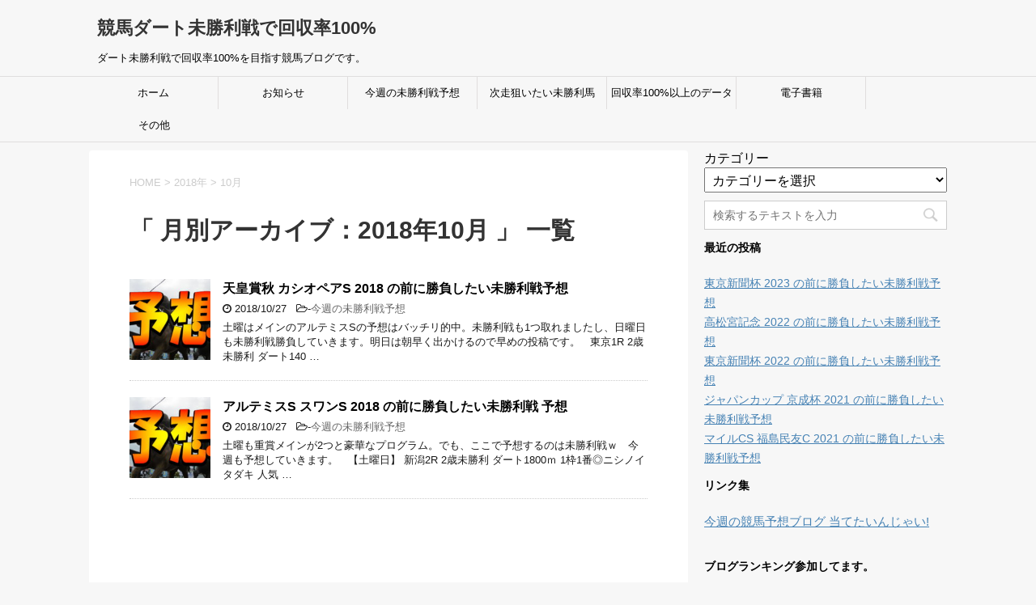

--- FILE ---
content_type: text/html; charset=UTF-8
request_url: https://keiba-kaisyu.com/2018/10/
body_size: 8975
content:
<!DOCTYPE html>
<!--[if lt IE 7]>
<html class="ie6" lang="ja"> <![endif]-->
<!--[if IE 7]>
<html class="i7" lang="ja"> <![endif]-->
<!--[if IE 8]>
<html class="ie" lang="ja"> <![endif]-->
<!--[if gt IE 8]><!-->
<html lang="ja">
	<!--<![endif]-->
	<head prefix="og: http://ogp.me/ns# fb: http://ogp.me/ns/fb# article: http://ogp.me/ns/article#">
		<meta charset="UTF-8" >
		<meta name="viewport" content="width=device-width,initial-scale=1.0,user-scalable=yes">
		<meta name="format-detection" content="telephone=no" >
		<meta name="keywords" content="競馬 回収率100% 未勝利戦 ダート">
		
					<meta name="robots" content="noindex,follow">
		
		<link rel="alternate" type="application/rss+xml" title="競馬ダート未勝利戦で回収率100% RSS Feed" href="https://keiba-kaisyu.com/feed/" />
		<link rel="pingback" href="https://keiba-kaisyu.com/xmlrpc.php" >
		<!--[if lt IE 9]>
		<script src="https://keiba-kaisyu.com/wp-content/themes/stinger8/js/html5shiv.js"></script>
		<![endif]-->
				<title>2018年10月 &#8211; 競馬ダート未勝利戦で回収率100%</title>
<meta name='robots' content='max-image-preview:large' />
<link rel='dns-prefetch' href='//webfonts.xserver.jp' />
<link rel='dns-prefetch' href='//ajax.googleapis.com' />
<link rel='dns-prefetch' href='//s.w.org' />
		<script type="text/javascript">
			window._wpemojiSettings = {"baseUrl":"https:\/\/s.w.org\/images\/core\/emoji\/13.0.1\/72x72\/","ext":".png","svgUrl":"https:\/\/s.w.org\/images\/core\/emoji\/13.0.1\/svg\/","svgExt":".svg","source":{"concatemoji":"https:\/\/keiba-kaisyu.com\/wp-includes\/js\/wp-emoji-release.min.js?ver=5.7.14"}};
			!function(e,a,t){var n,r,o,i=a.createElement("canvas"),p=i.getContext&&i.getContext("2d");function s(e,t){var a=String.fromCharCode;p.clearRect(0,0,i.width,i.height),p.fillText(a.apply(this,e),0,0);e=i.toDataURL();return p.clearRect(0,0,i.width,i.height),p.fillText(a.apply(this,t),0,0),e===i.toDataURL()}function c(e){var t=a.createElement("script");t.src=e,t.defer=t.type="text/javascript",a.getElementsByTagName("head")[0].appendChild(t)}for(o=Array("flag","emoji"),t.supports={everything:!0,everythingExceptFlag:!0},r=0;r<o.length;r++)t.supports[o[r]]=function(e){if(!p||!p.fillText)return!1;switch(p.textBaseline="top",p.font="600 32px Arial",e){case"flag":return s([127987,65039,8205,9895,65039],[127987,65039,8203,9895,65039])?!1:!s([55356,56826,55356,56819],[55356,56826,8203,55356,56819])&&!s([55356,57332,56128,56423,56128,56418,56128,56421,56128,56430,56128,56423,56128,56447],[55356,57332,8203,56128,56423,8203,56128,56418,8203,56128,56421,8203,56128,56430,8203,56128,56423,8203,56128,56447]);case"emoji":return!s([55357,56424,8205,55356,57212],[55357,56424,8203,55356,57212])}return!1}(o[r]),t.supports.everything=t.supports.everything&&t.supports[o[r]],"flag"!==o[r]&&(t.supports.everythingExceptFlag=t.supports.everythingExceptFlag&&t.supports[o[r]]);t.supports.everythingExceptFlag=t.supports.everythingExceptFlag&&!t.supports.flag,t.DOMReady=!1,t.readyCallback=function(){t.DOMReady=!0},t.supports.everything||(n=function(){t.readyCallback()},a.addEventListener?(a.addEventListener("DOMContentLoaded",n,!1),e.addEventListener("load",n,!1)):(e.attachEvent("onload",n),a.attachEvent("onreadystatechange",function(){"complete"===a.readyState&&t.readyCallback()})),(n=t.source||{}).concatemoji?c(n.concatemoji):n.wpemoji&&n.twemoji&&(c(n.twemoji),c(n.wpemoji)))}(window,document,window._wpemojiSettings);
		</script>
		<style type="text/css">
img.wp-smiley,
img.emoji {
	display: inline !important;
	border: none !important;
	box-shadow: none !important;
	height: 1em !important;
	width: 1em !important;
	margin: 0 .07em !important;
	vertical-align: -0.1em !important;
	background: none !important;
	padding: 0 !important;
}
</style>
	<link rel='stylesheet' id='wp-block-library-css'  href='https://keiba-kaisyu.com/wp-includes/css/dist/block-library/style.min.css?ver=5.7.14' type='text/css' media='all' />
<link rel='stylesheet' id='toc-screen-css'  href='https://keiba-kaisyu.com/wp-content/plugins/table-of-contents-plus/screen.min.css?ver=2212' type='text/css' media='all' />
<link rel='stylesheet' id='normalize-css'  href='https://keiba-kaisyu.com/wp-content/themes/stinger8/css/normalize.css?ver=1.5.9' type='text/css' media='all' />
<link rel='stylesheet' id='font-awesome-css'  href='https://keiba-kaisyu.com/wp-content/themes/stinger8/css/fontawesome/css/font-awesome.min.css?ver=4.5.0' type='text/css' media='all' />
<link rel='stylesheet' id='style-css'  href='https://keiba-kaisyu.com/wp-content/themes/stinger8/style.css?ver=5.7.14' type='text/css' media='all' />
<script type='text/javascript' src='//ajax.googleapis.com/ajax/libs/jquery/1.11.3/jquery.min.js?ver=1.11.3' id='jquery-js'></script>
<script type='text/javascript' src='//webfonts.xserver.jp/js/xserver.js?ver=1.2.4' id='typesquare_std-js'></script>
<link rel="https://api.w.org/" href="https://keiba-kaisyu.com/wp-json/" />    <script type="text/javascript">
    (function(){
            var t = function(){
                window._pt_sp_2 = [];
                _pt_sp_2.push('setAccount,7e2e393e');
                var _protocol = (("https:" == document.location.protocol) ? " https://" : " http://");
                (function() {
                    var atag = document.createElement('script'); atag.type = 'text/javascript'; atag.async = true;
                    atag.src = _protocol + 'js.ptengine.com/pta.js';
                    var stag = document.createElement('script'); stag.type = 'text/javascript'; stag.async = true;
                    stag.src = _protocol + 'js.ptengine.com/pts.js';
                    var s = document.getElementsByTagName('script')[0]; 
                    s.parentNode.insertBefore(atag, s);s.parentNode.insertBefore(stag, s);
                })();
            }
            if(window.attachEvent){
                window.attachEvent("onload",t);
            }else if(window.addEventListener){
                window.addEventListener("load",t,false);
            }else{
                t();
            }
        })();
    </script>
<style type="text/css" id="custom-background-css">
body.custom-background { background-color: #f7f7f7; }
</style>
			<meta name="google-site-verification" content="Z6ftZjCgYb6SLStikRN6eppZvl1xgkuS1qGZy0k4vhk" />
		<!-- Global site tag (gtag.js) - Google Analytics -->
        <script async src="https://www.googletagmanager.com/gtag/js?id=UA-40263549-4"></script>
        <script>
         window.dataLayer = window.dataLayer || [];
         function gtag(){dataLayer.push(arguments);}
         gtag('js', new Date());

         gtag('config', 'UA-40263549-4');
        </script>
	</head>
	<body class="archive date custom-background" >
			<div id="st-ami">
				<div id="wrapper">
				<div id="wrapper-in">
					<header>
						<div id="headbox-bg">
							<div class="clearfix" id="headbox">
								<nav id="s-navi" class="pcnone">
	<dl class="acordion">
		<dt class="trigger">
			<p><span class="op"><i class="fa fa-bars"></i></span></p>
		</dt>

		<dd class="acordion_tree">
						<div class="menu-%e6%9c%80%e6%96%b0%e8%a8%98%e4%ba%8b-container"><ul id="menu-%e6%9c%80%e6%96%b0%e8%a8%98%e4%ba%8b" class="menu"><li id="menu-item-34" class="menu-item menu-item-type-custom menu-item-object-custom menu-item-home menu-item-34"><a href="https://keiba-kaisyu.com">ホーム</a></li>
<li id="menu-item-47" class="menu-item menu-item-type-taxonomy menu-item-object-category menu-item-47"><a href="https://keiba-kaisyu.com/category/news/">お知らせ</a></li>
<li id="menu-item-42" class="menu-item menu-item-type-taxonomy menu-item-object-category menu-item-42"><a href="https://keiba-kaisyu.com/category/yosou/">今週の未勝利戦予想</a></li>
<li id="menu-item-43" class="menu-item menu-item-type-taxonomy menu-item-object-category menu-item-43"><a href="https://keiba-kaisyu.com/category/next_horse/">次走狙いたい未勝利馬</a></li>
<li id="menu-item-44" class="menu-item menu-item-type-taxonomy menu-item-object-category menu-item-44"><a href="https://keiba-kaisyu.com/category/data/">回収率100%以上のデータ集</a></li>
<li id="menu-item-441" class="menu-item menu-item-type-taxonomy menu-item-object-category menu-item-441"><a href="https://keiba-kaisyu.com/category/%e9%9b%bb%e5%ad%90%e6%9b%b8%e7%b1%8d/">電子書籍</a></li>
<li id="menu-item-367" class="menu-item menu-item-type-taxonomy menu-item-object-category menu-item-367"><a href="https://keiba-kaisyu.com/category/etc/">その他</a></li>
</ul></div>			<div class="clear"></div>

		</dd>
	</dl>
</nav>
									<div id="header-l">
									<!-- ロゴ又はブログ名 -->
									<p class="sitename">
										<a href="https://keiba-kaisyu.com/">
											競馬ダート未勝利戦で回収率100%										</a>
									</p>
									<!-- ロゴ又はブログ名ここまで -->
									<!-- キャプション -->
																			<p class="descr">
											ダート未勝利戦で回収率100%を目指す競馬ブログです。										</p>
																		</div><!-- /#header-l -->

							</div><!-- /#headbox-bg -->
						</div><!-- /#headbox clearfix -->

						<div id="gazou-wide">
										<div id="st-menubox">
			<div id="st-menuwide">
				<nav class="smanone clearfix"><ul id="menu-%e6%9c%80%e6%96%b0%e8%a8%98%e4%ba%8b-1" class="menu"><li class="menu-item menu-item-type-custom menu-item-object-custom menu-item-home menu-item-34"><a href="https://keiba-kaisyu.com">ホーム</a></li>
<li class="menu-item menu-item-type-taxonomy menu-item-object-category menu-item-47"><a href="https://keiba-kaisyu.com/category/news/">お知らせ</a></li>
<li class="menu-item menu-item-type-taxonomy menu-item-object-category menu-item-42"><a href="https://keiba-kaisyu.com/category/yosou/">今週の未勝利戦予想</a></li>
<li class="menu-item menu-item-type-taxonomy menu-item-object-category menu-item-43"><a href="https://keiba-kaisyu.com/category/next_horse/">次走狙いたい未勝利馬</a></li>
<li class="menu-item menu-item-type-taxonomy menu-item-object-category menu-item-44"><a href="https://keiba-kaisyu.com/category/data/">回収率100%以上のデータ集</a></li>
<li class="menu-item menu-item-type-taxonomy menu-item-object-category menu-item-441"><a href="https://keiba-kaisyu.com/category/%e9%9b%bb%e5%ad%90%e6%9b%b8%e7%b1%8d/">電子書籍</a></li>
<li class="menu-item menu-item-type-taxonomy menu-item-object-category menu-item-367"><a href="https://keiba-kaisyu.com/category/etc/">その他</a></li>
</ul></nav>			</div>
		</div>
	
							
						</div>
						<!-- /gazou -->

					</header>
					<div id="content-w">
<div id="content" class="clearfix">
	<div id="contentInner">
		<div class="st-main">

				<!--ぱんくず -->
									<section id="breadcrumb">
					<ol>
						<li><a href="https://keiba-kaisyu.com"><span>HOME</span></a> >  </li>

													<li><a href="https://keiba-kaisyu.com/2018/">2018年</a> > </li>
							<li>10月</li>
											</ol>
					</section>
								<!--/ ぱんくず -->

			<article>
				
				<!--ループ開始-->
				<h1 class="entry-title">「
											月別アーカイブ：2018年10月										」 一覧 </h1>

				<div class="kanren">
			<dl class="clearfix">
			<dt><a href="https://keiba-kaisyu.com/%e5%a4%a9%e7%9a%87%e8%b3%9e%e7%a7%8b-%e3%82%ab%e3%82%b7%e3%82%aa%e3%83%9a%e3%82%a2s-2018-%e3%81%ae%e5%89%8d%e3%81%ab%e5%8b%9d%e8%b2%a0%e3%81%97%e3%81%9f%e3%81%84%e6%9c%aa%e5%8b%9d%e5%88%a9%e6%88%a6/">
											<img width="150" height="150" src="https://keiba-kaisyu.com/wp-content/uploads/2018/01/192de5003b1c99b627529971c2f839cc-150x150.jpg" class="attachment-thumbnail size-thumbnail wp-post-image" alt="" loading="lazy" srcset="https://keiba-kaisyu.com/wp-content/uploads/2018/01/192de5003b1c99b627529971c2f839cc-150x150.jpg 150w, https://keiba-kaisyu.com/wp-content/uploads/2018/01/192de5003b1c99b627529971c2f839cc-100x100.jpg 100w" sizes="(max-width: 150px) 100vw, 150px" />									</a></dt>
			<dd>
				<p class="kanren-t"><a href="https://keiba-kaisyu.com/%e5%a4%a9%e7%9a%87%e8%b3%9e%e7%a7%8b-%e3%82%ab%e3%82%b7%e3%82%aa%e3%83%9a%e3%82%a2s-2018-%e3%81%ae%e5%89%8d%e3%81%ab%e5%8b%9d%e8%b2%a0%e3%81%97%e3%81%9f%e3%81%84%e6%9c%aa%e5%8b%9d%e5%88%a9%e6%88%a6/">
						天皇賞秋 カシオペアS 2018 の前に勝負したい未勝利戦予想					</a></p>

				<div class="blog_info">
					<p><i class="fa fa-clock-o"></i>
						2018/10/27						&nbsp;<span class="pcone">
							<i class="fa fa-folder-open-o" aria-hidden="true"></i>-<a href="https://keiba-kaisyu.com/category/yosou/" rel="category tag">今週の未勝利戦予想</a><br/>
							          </span></p>
				</div>
				<div class="smanone2">
					<p>土曜はメインのアルテミスSの予想はバッチリ的中。未勝利戦も1つ取れましたし、日曜日も未勝利戦勝負していきます。明日は朝早く出かけるので早めの投稿です。 &nbsp; 東京1R 2歳未勝利 ダート140 &#8230; </p>
				</div>
			</dd>
		</dl>
	    			<dl class="clearfix">
			<dt><a href="https://keiba-kaisyu.com/%e3%82%a2%e3%83%ab%e3%83%86%e3%83%9f%e3%82%b9s-%e3%82%b9%e3%83%af%e3%83%b3s-2018-%e3%81%ae%e5%89%8d%e3%81%ab%e5%8b%9d%e8%b2%a0%e3%81%97%e3%81%9f%e3%81%84%e6%9c%aa%e5%8b%9d%e5%88%a9%e6%88%a6-%e4%ba%88/">
											<img width="150" height="150" src="https://keiba-kaisyu.com/wp-content/uploads/2018/01/192de5003b1c99b627529971c2f839cc-150x150.jpg" class="attachment-thumbnail size-thumbnail wp-post-image" alt="" loading="lazy" srcset="https://keiba-kaisyu.com/wp-content/uploads/2018/01/192de5003b1c99b627529971c2f839cc-150x150.jpg 150w, https://keiba-kaisyu.com/wp-content/uploads/2018/01/192de5003b1c99b627529971c2f839cc-100x100.jpg 100w" sizes="(max-width: 150px) 100vw, 150px" />									</a></dt>
			<dd>
				<p class="kanren-t"><a href="https://keiba-kaisyu.com/%e3%82%a2%e3%83%ab%e3%83%86%e3%83%9f%e3%82%b9s-%e3%82%b9%e3%83%af%e3%83%b3s-2018-%e3%81%ae%e5%89%8d%e3%81%ab%e5%8b%9d%e8%b2%a0%e3%81%97%e3%81%9f%e3%81%84%e6%9c%aa%e5%8b%9d%e5%88%a9%e6%88%a6-%e4%ba%88/">
						アルテミスS スワンS 2018 の前に勝負したい未勝利戦 予想					</a></p>

				<div class="blog_info">
					<p><i class="fa fa-clock-o"></i>
						2018/10/27						&nbsp;<span class="pcone">
							<i class="fa fa-folder-open-o" aria-hidden="true"></i>-<a href="https://keiba-kaisyu.com/category/yosou/" rel="category tag">今週の未勝利戦予想</a><br/>
							          </span></p>
				</div>
				<div class="smanone2">
					<p>土曜も重賞メインが2つと豪華なプログラム。でも、ここで予想するのは未勝利戦ｗ　今週も予想していきます。 &nbsp; 【土曜日】 新潟2R 2歳未勝利 ダート1800ｍ 1枠1番◎ニシノイタダキ 人気 &#8230; </p>
				</div>
			</dd>
		</dl>
	             <div class="itiran-ad">
         <!-- ここにアドセンスコードや画像コードを追加 -->
			 <script async src="//pagead2.googlesyndication.com/pagead/js/adsbygoogle.js"></script>
               <ins class="adsbygoogle"
                    style="display:block"
                    data-ad-format="fluid"
                    data-ad-layout-key="-g3-q+45-de+fw"
                    data-ad-client="ca-pub-7042390087223572"
                    data-ad-slot="5546501038"></ins>
<script>
     (adsbygoogle = window.adsbygoogle || []).push({});
</script>
 
         </div>
        			<dl class="clearfix">
			<dt><a href="https://keiba-kaisyu.com/%e3%80%90%e7%9a%84%e4%b8%ad%e3%80%91%e3%83%80%e3%83%bc%e3%83%88%e6%9c%aa%e5%8b%9d%e5%88%a9%e6%88%a6-%e4%ba%88%e6%83%b3%e7%b5%90%e6%9e%9c%ef%bc%882018-10-20%ef%bd%9e21%ef%bc%89/">
											<img width="150" height="150" src="https://keiba-kaisyu.com/wp-content/uploads/2018/02/e2708b2cea865fc99187138be517e02c-150x150.jpg" class="attachment-thumbnail size-thumbnail wp-post-image" alt="" loading="lazy" srcset="https://keiba-kaisyu.com/wp-content/uploads/2018/02/e2708b2cea865fc99187138be517e02c-150x150.jpg 150w, https://keiba-kaisyu.com/wp-content/uploads/2018/02/e2708b2cea865fc99187138be517e02c-100x100.jpg 100w" sizes="(max-width: 150px) 100vw, 150px" />									</a></dt>
			<dd>
				<p class="kanren-t"><a href="https://keiba-kaisyu.com/%e3%80%90%e7%9a%84%e4%b8%ad%e3%80%91%e3%83%80%e3%83%bc%e3%83%88%e6%9c%aa%e5%8b%9d%e5%88%a9%e6%88%a6-%e4%ba%88%e6%83%b3%e7%b5%90%e6%9e%9c%ef%bc%882018-10-20%ef%bd%9e21%ef%bc%89/">
						【的中】ダート未勝利戦 予想結果（2018/10/20～21）					</a></p>

				<div class="blog_info">
					<p><i class="fa fa-clock-o"></i>
						2018/10/27						&nbsp;<span class="pcone">
							<i class="fa fa-folder-open-o" aria-hidden="true"></i>-<a href="https://keiba-kaisyu.com/category/yosou/result/" rel="category tag">予想結果</a><br/>
							          </span></p>
				</div>
				<div class="smanone2">
					<p>今週は天皇賞秋。ウオッカとダスカの様な名勝負が今年も観られるか？メンバー的に高いレベルに拮抗しているので、非常に期待。 &nbsp; 今週も未勝利戦予想していきますが、先ずは先週の結果から振り返ってい &#8230; </p>
				</div>
			</dd>
		</dl>
	    			<dl class="clearfix">
			<dt><a href="https://keiba-kaisyu.com/%e8%8f%8a%e8%8a%b1%e8%b3%9e-%e3%83%96%e3%83%a9%e3%82%b8%e3%83%abc-2018-%e3%81%ae%e5%89%8d%e3%81%ab%e5%8b%9d%e8%b2%a0%e3%81%97%e3%81%9f%e3%81%84%e6%9c%aa%e5%8b%9d%e5%88%a9%e6%88%a6-%e4%ba%88%e6%83%b3/">
											<img width="150" height="150" src="https://keiba-kaisyu.com/wp-content/uploads/2018/01/192de5003b1c99b627529971c2f839cc-150x150.jpg" class="attachment-thumbnail size-thumbnail wp-post-image" alt="" loading="lazy" srcset="https://keiba-kaisyu.com/wp-content/uploads/2018/01/192de5003b1c99b627529971c2f839cc-150x150.jpg 150w, https://keiba-kaisyu.com/wp-content/uploads/2018/01/192de5003b1c99b627529971c2f839cc-100x100.jpg 100w" sizes="(max-width: 150px) 100vw, 150px" />									</a></dt>
			<dd>
				<p class="kanren-t"><a href="https://keiba-kaisyu.com/%e8%8f%8a%e8%8a%b1%e8%b3%9e-%e3%83%96%e3%83%a9%e3%82%b8%e3%83%abc-2018-%e3%81%ae%e5%89%8d%e3%81%ab%e5%8b%9d%e8%b2%a0%e3%81%97%e3%81%9f%e3%81%84%e6%9c%aa%e5%8b%9d%e5%88%a9%e6%88%a6-%e4%ba%88%e6%83%b3/">
						菊花賞 ブラジルC 2018 の前に勝負したい未勝利戦 予想					</a></p>

				<div class="blog_info">
					<p><i class="fa fa-clock-o"></i>
						2018/10/21						&nbsp;<span class="pcone">
							<i class="fa fa-folder-open-o" aria-hidden="true"></i>-<a href="https://keiba-kaisyu.com/category/yosou/" rel="category tag">今週の未勝利戦予想</a><br/>
							          </span></p>
				</div>
				<div class="smanone2">
					<p>菊花賞の予想は当てたいんじゃいにアップしましたが、当然ダート未勝利戦予想もやっていきます。 &nbsp; 【日曜日】 東京1R 2歳未勝利 ダート1600ｍ 8枠11番 ◎ケイアイビジリアン 前走芝ダ &#8230; </p>
				</div>
			</dd>
		</dl>
	    			<dl class="clearfix">
			<dt><a href="https://keiba-kaisyu.com/%e5%af%8c%e5%a3%abs-%e5%ae%a4%e7%94%bas-2018-%e3%81%ae%e5%89%8d%e3%81%ab%e5%8b%9d%e8%b2%a0%e3%81%97%e3%81%9f%e3%81%84%e6%9c%aa%e5%8b%9d%e5%88%a9%e6%88%a6-%e4%ba%88%e6%83%b3/">
											<img width="150" height="150" src="https://keiba-kaisyu.com/wp-content/uploads/2018/01/192de5003b1c99b627529971c2f839cc-150x150.jpg" class="attachment-thumbnail size-thumbnail wp-post-image" alt="" loading="lazy" srcset="https://keiba-kaisyu.com/wp-content/uploads/2018/01/192de5003b1c99b627529971c2f839cc-150x150.jpg 150w, https://keiba-kaisyu.com/wp-content/uploads/2018/01/192de5003b1c99b627529971c2f839cc-100x100.jpg 100w" sizes="(max-width: 150px) 100vw, 150px" />									</a></dt>
			<dd>
				<p class="kanren-t"><a href="https://keiba-kaisyu.com/%e5%af%8c%e5%a3%abs-%e5%ae%a4%e7%94%bas-2018-%e3%81%ae%e5%89%8d%e3%81%ab%e5%8b%9d%e8%b2%a0%e3%81%97%e3%81%9f%e3%81%84%e6%9c%aa%e5%8b%9d%e5%88%a9%e6%88%a6-%e4%ba%88%e6%83%b3/">
						富士S 室町S 2018 の前に勝負したい未勝利戦 予想					</a></p>

				<div class="blog_info">
					<p><i class="fa fa-clock-o"></i>
						2018/10/20						&nbsp;<span class="pcone">
							<i class="fa fa-folder-open-o" aria-hidden="true"></i>-<a href="https://keiba-kaisyu.com/category/yosou/" rel="category tag">今週の未勝利戦予想</a><br/>
							          </span></p>
				</div>
				<div class="smanone2">
					<p>今週は菊花賞。今年のG1でもかなり難しい部類の方だと思いますが、「当てたいんじゃい」のブログでは何時もより早めにアップしたいと思ってます。 &nbsp; さあ、今週もダート未勝利戦の予想いってみましょ &#8230; </p>
				</div>
			</dd>
		</dl>
	             <div class="itiran-ad">
         <!-- ここにアドセンスコードや画像コードを追加 -->
			 <script async src="//pagead2.googlesyndication.com/pagead/js/adsbygoogle.js"></script>
               <ins class="adsbygoogle"
                    style="display:block"
                    data-ad-format="fluid"
                    data-ad-layout-key="-g3-q+45-de+fw"
                    data-ad-client="ca-pub-7042390087223572"
                    data-ad-slot="5546501038"></ins>
<script>
     (adsbygoogle = window.adsbygoogle || []).push({});
</script>
 
         </div>
        			<dl class="clearfix">
			<dt><a href="https://keiba-kaisyu.com/%e3%80%90%e7%9a%84%e4%b8%ad%e3%80%91%e3%83%80%e3%83%bc%e3%83%88%e6%9c%aa%e5%8b%9d%e5%88%a9%e6%88%a6-%e4%ba%88%e6%83%b3%e7%b5%90%e6%9e%9c%ef%bc%882018-10-13%ef%bd%9e14%ef%bc%89/">
											<img width="150" height="150" src="https://keiba-kaisyu.com/wp-content/uploads/2018/02/e2708b2cea865fc99187138be517e02c-150x150.jpg" class="attachment-thumbnail size-thumbnail wp-post-image" alt="" loading="lazy" srcset="https://keiba-kaisyu.com/wp-content/uploads/2018/02/e2708b2cea865fc99187138be517e02c-150x150.jpg 150w, https://keiba-kaisyu.com/wp-content/uploads/2018/02/e2708b2cea865fc99187138be517e02c-100x100.jpg 100w" sizes="(max-width: 150px) 100vw, 150px" />									</a></dt>
			<dd>
				<p class="kanren-t"><a href="https://keiba-kaisyu.com/%e3%80%90%e7%9a%84%e4%b8%ad%e3%80%91%e3%83%80%e3%83%bc%e3%83%88%e6%9c%aa%e5%8b%9d%e5%88%a9%e6%88%a6-%e4%ba%88%e6%83%b3%e7%b5%90%e6%9e%9c%ef%bc%882018-10-13%ef%bd%9e14%ef%bc%89/">
						【的中】ダート未勝利戦 予想結果（2018/10/13～14）					</a></p>

				<div class="blog_info">
					<p><i class="fa fa-clock-o"></i>
						2018/10/19						&nbsp;<span class="pcone">
							<i class="fa fa-folder-open-o" aria-hidden="true"></i>-<a href="https://keiba-kaisyu.com/category/yosou/result/" rel="category tag">予想結果</a><br/>
							          </span></p>
				</div>
				<div class="smanone2">
					<p>先週は秋華賞のアーモンドアイが、普通の馬では絶対ミッキーチャームには届かないところからアッサリと捕らえきって牝馬3冠達成。 &nbsp; ここまで鮮やかに勝ちきれたのは、次走以降、本当に楽しみですね。 &#8230; </p>
				</div>
			</dd>
		</dl>
	    			<dl class="clearfix">
			<dt><a href="https://keiba-kaisyu.com/%e7%a7%8b%e8%8f%af%e8%b3%9e-%e3%82%aa%e3%82%af%e3%83%88%e3%83%bc%e3%83%90%e3%83%bcs-2018-%e3%81%ae%e5%89%8d%e3%81%ab%e5%8b%9d%e8%b2%a0%e3%81%97%e3%81%9f%e3%81%84%e6%9c%aa%e5%8b%9d%e5%88%a9%e6%88%a6/">
											<img width="150" height="150" src="https://keiba-kaisyu.com/wp-content/uploads/2018/01/192de5003b1c99b627529971c2f839cc-150x150.jpg" class="attachment-thumbnail size-thumbnail wp-post-image" alt="" loading="lazy" srcset="https://keiba-kaisyu.com/wp-content/uploads/2018/01/192de5003b1c99b627529971c2f839cc-150x150.jpg 150w, https://keiba-kaisyu.com/wp-content/uploads/2018/01/192de5003b1c99b627529971c2f839cc-100x100.jpg 100w" sizes="(max-width: 150px) 100vw, 150px" />									</a></dt>
			<dd>
				<p class="kanren-t"><a href="https://keiba-kaisyu.com/%e7%a7%8b%e8%8f%af%e8%b3%9e-%e3%82%aa%e3%82%af%e3%83%88%e3%83%bc%e3%83%90%e3%83%bcs-2018-%e3%81%ae%e5%89%8d%e3%81%ab%e5%8b%9d%e8%b2%a0%e3%81%97%e3%81%9f%e3%81%84%e6%9c%aa%e5%8b%9d%e5%88%a9%e6%88%a6/">
						秋華賞 オクトーバーS 2018 の前に勝負したい未勝利戦 予想					</a></p>

				<div class="blog_info">
					<p><i class="fa fa-clock-o"></i>
						2018/10/14						&nbsp;<span class="pcone">
							<i class="fa fa-folder-open-o" aria-hidden="true"></i>-<a href="https://keiba-kaisyu.com/category/yosou/" rel="category tag">今週の未勝利戦予想</a><br/>
							          </span></p>
				</div>
				<div class="smanone2">
					<p>土曜日は2レース予想して1レース的中。2歳未勝利戦、意外と相性が良いみたいです。 &nbsp; 秋華賞は本ちゃんブログで予想していますが、未勝利戦もしっかりと予想していきます。 &nbsp; 【日曜日 &#8230; </p>
				</div>
			</dd>
		</dl>
	    			<dl class="clearfix">
			<dt><a href="https://keiba-kaisyu.com/%e5%ba%9c%e4%b8%ad%e7%89%9d%e9%a6%acs-%e5%a4%a7%e5%8e%9fs-2018-%e3%81%ae%e5%89%8d%e3%81%ab%e5%8b%9d%e8%b2%a0%e3%81%97%e3%81%9f%e3%81%84%e6%9c%aa%e5%8b%9d%e5%88%a9%e6%88%a6-%e4%ba%88%e6%83%b3/">
											<img width="150" height="150" src="https://keiba-kaisyu.com/wp-content/uploads/2018/01/192de5003b1c99b627529971c2f839cc-150x150.jpg" class="attachment-thumbnail size-thumbnail wp-post-image" alt="" loading="lazy" srcset="https://keiba-kaisyu.com/wp-content/uploads/2018/01/192de5003b1c99b627529971c2f839cc-150x150.jpg 150w, https://keiba-kaisyu.com/wp-content/uploads/2018/01/192de5003b1c99b627529971c2f839cc-100x100.jpg 100w" sizes="(max-width: 150px) 100vw, 150px" />									</a></dt>
			<dd>
				<p class="kanren-t"><a href="https://keiba-kaisyu.com/%e5%ba%9c%e4%b8%ad%e7%89%9d%e9%a6%acs-%e5%a4%a7%e5%8e%9fs-2018-%e3%81%ae%e5%89%8d%e3%81%ab%e5%8b%9d%e8%b2%a0%e3%81%97%e3%81%9f%e3%81%84%e6%9c%aa%e5%8b%9d%e5%88%a9%e6%88%a6-%e4%ba%88%e6%83%b3/">
						府中牝馬S 大原S 2018 の前に勝負したい未勝利戦 予想					</a></p>

				<div class="blog_info">
					<p><i class="fa fa-clock-o"></i>
						2018/10/13						&nbsp;<span class="pcone">
							<i class="fa fa-folder-open-o" aria-hidden="true"></i>-<a href="https://keiba-kaisyu.com/category/yosou/" rel="category tag">今週の未勝利戦予想</a><br/>
							          </span></p>
				</div>
				<div class="smanone2">
					<p>今週はアーモンドアイが牝馬3冠に挑む秋華賞。本ちゃんの当てたいんじゃいのブログでは勿論土曜日に予想しますが、このブログではブレずに未勝利戦予想していきます。 &nbsp; 【土曜日】 東京2R 2歳未 &#8230; </p>
				</div>
			</dd>
		</dl>
	    			<dl class="clearfix">
			<dt><a href="https://keiba-kaisyu.com/%e3%80%90%e7%9a%84%e4%b8%ad%e3%80%91%e3%83%80%e3%83%bc%e3%83%88%e6%9c%aa%e5%8b%9d%e5%88%a9%e6%88%a6-%e4%ba%88%e6%83%b3%e7%b5%90%e6%9e%9c%ef%bc%882018-10-7%ef%bd%9e8%ef%bc%89/">
											<img width="150" height="150" src="https://keiba-kaisyu.com/wp-content/uploads/2018/02/e2708b2cea865fc99187138be517e02c-150x150.jpg" class="attachment-thumbnail size-thumbnail wp-post-image" alt="" loading="lazy" srcset="https://keiba-kaisyu.com/wp-content/uploads/2018/02/e2708b2cea865fc99187138be517e02c-150x150.jpg 150w, https://keiba-kaisyu.com/wp-content/uploads/2018/02/e2708b2cea865fc99187138be517e02c-100x100.jpg 100w" sizes="(max-width: 150px) 100vw, 150px" />									</a></dt>
			<dd>
				<p class="kanren-t"><a href="https://keiba-kaisyu.com/%e3%80%90%e7%9a%84%e4%b8%ad%e3%80%91%e3%83%80%e3%83%bc%e3%83%88%e6%9c%aa%e5%8b%9d%e5%88%a9%e6%88%a6-%e4%ba%88%e6%83%b3%e7%b5%90%e6%9e%9c%ef%bc%882018-10-7%ef%bd%9e8%ef%bc%89/">
						【的中】ダート未勝利戦 予想結果（2018/10/7～8）					</a></p>

				<div class="blog_info">
					<p><i class="fa fa-clock-o"></i>
						2018/10/12						&nbsp;<span class="pcone">
							<i class="fa fa-folder-open-o" aria-hidden="true"></i>-<a href="https://keiba-kaisyu.com/category/yosou/result/" rel="category tag">予想結果</a><br/>
							          </span></p>
				</div>
				<div class="smanone2">
					<p>先週は3日開催でしたが、月曜仕事だった事もあり、土日のみの予想。10月最初の予想結果は、、、 &nbsp; 【土曜日】 東京2R 2歳未勝利 ダート1600ｍ 4枠8番 単◎ロマンティコ 3枠6番 複 &#8230; </p>
				</div>
			</dd>
		</dl>
	    			<dl class="clearfix">
			<dt><a href="https://keiba-kaisyu.com/%e6%af%8e%e6%97%a5%e7%8e%8b%e5%86%a0-%e3%82%aa%e3%83%91%e3%83%bc%e3%83%abs-2018-%e3%81%ae%e5%89%8d%e3%81%ab%e5%8b%9d%e8%b2%a0%e3%81%97%e3%81%9f%e3%81%84%e6%9c%aa%e5%8b%9d%e5%88%a9%e6%88%a6-%e4%ba%88/">
											<img width="150" height="150" src="https://keiba-kaisyu.com/wp-content/uploads/2018/01/192de5003b1c99b627529971c2f839cc-150x150.jpg" class="attachment-thumbnail size-thumbnail wp-post-image" alt="" loading="lazy" srcset="https://keiba-kaisyu.com/wp-content/uploads/2018/01/192de5003b1c99b627529971c2f839cc-150x150.jpg 150w, https://keiba-kaisyu.com/wp-content/uploads/2018/01/192de5003b1c99b627529971c2f839cc-100x100.jpg 100w" sizes="(max-width: 150px) 100vw, 150px" />									</a></dt>
			<dd>
				<p class="kanren-t"><a href="https://keiba-kaisyu.com/%e6%af%8e%e6%97%a5%e7%8e%8b%e5%86%a0-%e3%82%aa%e3%83%91%e3%83%bc%e3%83%abs-2018-%e3%81%ae%e5%89%8d%e3%81%ab%e5%8b%9d%e8%b2%a0%e3%81%97%e3%81%9f%e3%81%84%e6%9c%aa%e5%8b%9d%e5%88%a9%e6%88%a6-%e4%ba%88/">
						毎日王冠 オパールS 2018 の前に勝負したい未勝利戦 予想					</a></p>

				<div class="blog_info">
					<p><i class="fa fa-clock-o"></i>
						2018/10/07						&nbsp;<span class="pcone">
							<i class="fa fa-folder-open-o" aria-hidden="true"></i>-<a href="https://keiba-kaisyu.com/category/yosou/" rel="category tag">今週の未勝利戦予想</a><br/>
							          </span></p>
				</div>
				<div class="smanone2">
					<p>土曜日は人気サイドでの決着でしたが、素直に信じて２R予想して◎1着。更にウマグリちゃんで東京2Rの3連複268.2倍的中となかなか予想が冴えていました。 &nbsp; この調子で日曜ダート未勝利戦も予 &#8230; </p>
				</div>
			</dd>
		</dl>
	    	</div>
					<div class="st-pagelink">
	<span aria-current="page" class="page-numbers current">1</span>
<a class="page-numbers" href="https://keiba-kaisyu.com/2018/10/page/2/">2</a>
<a class="next page-numbers" href="https://keiba-kaisyu.com/2018/10/page/2/">次へ &raquo;</a>	</div>

			</article>
		</div>
	</div>
	<!-- /#contentInner -->
	<div id="side">
	<div class="st-aside">

					<div class="side-topad">
				<div class="ad"><p style="display:none">カテゴリー</p><form action="https://keiba-kaisyu.com" method="get"><label class="screen-reader-text" for="cat">カテゴリー</label><select  name='cat' id='cat' class='postform' >
	<option value='-1'>カテゴリーを選択</option>
	<option class="level-0" value="7">お知らせ</option>
	<option class="level-0" value="15">その他</option>
	<option class="level-0" value="3">今週の未勝利戦予想</option>
	<option class="level-1" value="13">&nbsp;&nbsp;&nbsp;予想結果</option>
	<option class="level-0" value="5">回収率100%以上のデータ集</option>
	<option class="level-1" value="9">&nbsp;&nbsp;&nbsp;中山ダート未勝利</option>
	<option class="level-1" value="10">&nbsp;&nbsp;&nbsp;京都ダート未勝利</option>
	<option class="level-1" value="11">&nbsp;&nbsp;&nbsp;小倉ダート未勝利</option>
	<option class="level-1" value="16">&nbsp;&nbsp;&nbsp;新潟ダート未勝利</option>
	<option class="level-1" value="8">&nbsp;&nbsp;&nbsp;東京ダート未勝利</option>
	<option class="level-1" value="14">&nbsp;&nbsp;&nbsp;福島ダート未勝利</option>
	<option class="level-1" value="12">&nbsp;&nbsp;&nbsp;阪神ダート未勝利</option>
	<option class="level-0" value="1">未分類</option>
	<option class="level-0" value="4">次走狙いたい未勝利馬</option>
	<option class="level-0" value="17">電子書籍</option>
</select>
</form>
<script type="text/javascript">
/* <![CDATA[ */
(function() {
	var dropdown = document.getElementById( "cat" );
	function onCatChange() {
		if ( dropdown.options[ dropdown.selectedIndex ].value > 0 ) {
			dropdown.parentNode.submit();
		}
	}
	dropdown.onchange = onCatChange;
})();
/* ]]> */
</script>

			</div>			</div>
		


					<div id="mybox">
				<div class="ad"><div id="search">
	<form method="get" id="searchform" action="https://keiba-kaisyu.com/">
		<label class="hidden" for="s">
					</label>
		<input type="text" placeholder="検索するテキストを入力" value="" name="s" id="s" />
		<input type="image" src="https://keiba-kaisyu.com/wp-content/themes/stinger8/images/search.png" alt="検索" id="searchsubmit" />
	</form>
</div>
<!-- /stinger --> </div>
		<div class="ad">
		<p class="menu_underh2">最近の投稿</p>
		<ul>
											<li>
					<a href="https://keiba-kaisyu.com/%e6%9d%b1%e4%ba%ac%e6%96%b0%e8%81%9e%e6%9d%af-2023-%e3%81%ae%e5%89%8d%e3%81%ab%e5%8b%9d%e8%b2%a0%e3%81%97%e3%81%9f%e3%81%84%e6%9c%aa%e5%8b%9d%e5%88%a9%e6%88%a6%e4%ba%88%e6%83%b3/">東京新聞杯 2023 の前に勝負したい未勝利戦予想</a>
									</li>
											<li>
					<a href="https://keiba-kaisyu.com/%e9%ab%98%e6%9d%be%e5%ae%ae%e8%a8%98%e5%bf%b5-2022-%e3%81%ae%e5%89%8d%e3%81%ab%e5%8b%9d%e8%b2%a0%e3%81%97%e3%81%9f%e3%81%84%e6%9c%aa%e5%8b%9d%e5%88%a9%e6%88%a6%e4%ba%88%e6%83%b3/">高松宮記念 2022 の前に勝負したい未勝利戦予想</a>
									</li>
											<li>
					<a href="https://keiba-kaisyu.com/%e6%9d%b1%e4%ba%ac%e6%96%b0%e8%81%9e%e6%9d%af-2022-%e3%81%ae%e5%89%8d%e3%81%ab%e5%8b%9d%e8%b2%a0%e3%81%97%e3%81%9f%e3%81%84%e6%9c%aa%e5%8b%9d%e5%88%a9%e6%88%a6%e4%ba%88%e6%83%b3/">東京新聞杯 2022 の前に勝負したい未勝利戦予想</a>
									</li>
											<li>
					<a href="https://keiba-kaisyu.com/%e3%82%b8%e3%83%a3%e3%83%91%e3%83%b3%e3%82%ab%e3%83%83%e3%83%97-%e4%ba%ac%e6%88%90%e6%9d%af-2021-%e3%81%ae%e5%89%8d%e3%81%ab%e5%8b%9d%e8%b2%a0%e3%81%97%e3%81%9f%e3%81%84%e6%9c%aa%e5%8b%9d%e5%88%a9/">ジャパンカップ 京成杯 2021 の前に勝負したい未勝利戦予想</a>
									</li>
											<li>
					<a href="https://keiba-kaisyu.com/%e3%83%9e%e3%82%a4%e3%83%abcs-%e7%a6%8f%e5%b3%b6%e6%b0%91%e5%8f%8bc-2021-%e3%81%ae%e5%89%8d%e3%81%ab%e5%8b%9d%e8%b2%a0%e3%81%97%e3%81%9f%e3%81%84%e6%9c%aa%e5%8b%9d%e5%88%a9%e6%88%a6%e4%ba%88%e6%83%b3/">マイルCS 福島民友C 2021 の前に勝負したい未勝利戦予想</a>
									</li>
					</ul>

		</div><div class="ad"><p class="menu_underh2">リンク集</p>			<div class="textwidget"><p><a href="http://keiba-atetai.com/">今週の競馬予想ブログ 当てたいんじゃい!</a></p>
</div>
		</div><div class="ad"><p class="menu_underh2">ブログランキング参加してます。</p>			<div class="textwidget"><p><a href="//blog.with2.net/link/?1954124:4614" target="_blank" rel="noopener"><img title="データ理論ランキング" src="https://blog.with2.net/img/banner/c/banner_2/br_c_4614_2.gif" /></a><br />
</br><br />
<a href="//horserace.blogmura.com/ranking.html"><img loading="lazy" src="//horserace.blogmura.com/img/horserace150_49.gif" width="150" height="49" border="0" alt="にほんブログ村 競馬ブログへ" /></a><br /><a href="//horserace.blogmura.com/ranking.html" >にほんブログ村</a></p>
</div>
		</div><div class="ad"><p class="menu_underh2">アーカイブ</p>
			<ul>
					<li><a href='https://keiba-kaisyu.com/2023/02/'>2023年2月</a></li>
	<li><a href='https://keiba-kaisyu.com/2022/03/'>2022年3月</a></li>
	<li><a href='https://keiba-kaisyu.com/2022/02/'>2022年2月</a></li>
	<li><a href='https://keiba-kaisyu.com/2021/11/'>2021年11月</a></li>
	<li><a href='https://keiba-kaisyu.com/2021/10/'>2021年10月</a></li>
	<li><a href='https://keiba-kaisyu.com/2021/09/'>2021年9月</a></li>
	<li><a href='https://keiba-kaisyu.com/2021/08/'>2021年8月</a></li>
	<li><a href='https://keiba-kaisyu.com/2021/07/'>2021年7月</a></li>
	<li><a href='https://keiba-kaisyu.com/2021/06/'>2021年6月</a></li>
	<li><a href='https://keiba-kaisyu.com/2021/05/'>2021年5月</a></li>
	<li><a href='https://keiba-kaisyu.com/2021/04/'>2021年4月</a></li>
	<li><a href='https://keiba-kaisyu.com/2021/03/'>2021年3月</a></li>
	<li><a href='https://keiba-kaisyu.com/2021/02/'>2021年2月</a></li>
	<li><a href='https://keiba-kaisyu.com/2021/01/'>2021年1月</a></li>
	<li><a href='https://keiba-kaisyu.com/2020/12/'>2020年12月</a></li>
	<li><a href='https://keiba-kaisyu.com/2020/11/'>2020年11月</a></li>
	<li><a href='https://keiba-kaisyu.com/2020/10/'>2020年10月</a></li>
	<li><a href='https://keiba-kaisyu.com/2020/09/'>2020年9月</a></li>
	<li><a href='https://keiba-kaisyu.com/2020/08/'>2020年8月</a></li>
	<li><a href='https://keiba-kaisyu.com/2020/07/'>2020年7月</a></li>
	<li><a href='https://keiba-kaisyu.com/2020/06/'>2020年6月</a></li>
	<li><a href='https://keiba-kaisyu.com/2020/05/'>2020年5月</a></li>
	<li><a href='https://keiba-kaisyu.com/2020/04/'>2020年4月</a></li>
	<li><a href='https://keiba-kaisyu.com/2020/03/'>2020年3月</a></li>
	<li><a href='https://keiba-kaisyu.com/2020/02/'>2020年2月</a></li>
	<li><a href='https://keiba-kaisyu.com/2020/01/'>2020年1月</a></li>
	<li><a href='https://keiba-kaisyu.com/2019/12/'>2019年12月</a></li>
	<li><a href='https://keiba-kaisyu.com/2019/11/'>2019年11月</a></li>
	<li><a href='https://keiba-kaisyu.com/2019/10/'>2019年10月</a></li>
	<li><a href='https://keiba-kaisyu.com/2019/09/'>2019年9月</a></li>
	<li><a href='https://keiba-kaisyu.com/2019/08/'>2019年8月</a></li>
	<li><a href='https://keiba-kaisyu.com/2019/07/'>2019年7月</a></li>
	<li><a href='https://keiba-kaisyu.com/2019/06/'>2019年6月</a></li>
	<li><a href='https://keiba-kaisyu.com/2019/05/'>2019年5月</a></li>
	<li><a href='https://keiba-kaisyu.com/2019/04/'>2019年4月</a></li>
	<li><a href='https://keiba-kaisyu.com/2019/03/'>2019年3月</a></li>
	<li><a href='https://keiba-kaisyu.com/2019/02/'>2019年2月</a></li>
	<li><a href='https://keiba-kaisyu.com/2019/01/'>2019年1月</a></li>
	<li><a href='https://keiba-kaisyu.com/2018/12/'>2018年12月</a></li>
	<li><a href='https://keiba-kaisyu.com/2018/11/'>2018年11月</a></li>
	<li><a href='https://keiba-kaisyu.com/2018/10/' aria-current="page">2018年10月</a></li>
	<li><a href='https://keiba-kaisyu.com/2018/09/'>2018年9月</a></li>
	<li><a href='https://keiba-kaisyu.com/2018/08/'>2018年8月</a></li>
	<li><a href='https://keiba-kaisyu.com/2018/07/'>2018年7月</a></li>
	<li><a href='https://keiba-kaisyu.com/2018/06/'>2018年6月</a></li>
	<li><a href='https://keiba-kaisyu.com/2018/05/'>2018年5月</a></li>
	<li><a href='https://keiba-kaisyu.com/2018/04/'>2018年4月</a></li>
	<li><a href='https://keiba-kaisyu.com/2018/03/'>2018年3月</a></li>
	<li><a href='https://keiba-kaisyu.com/2018/02/'>2018年2月</a></li>
	<li><a href='https://keiba-kaisyu.com/2018/01/'>2018年1月</a></li>
			</ul>

			</div><div class="ad"><p class="menu_underh2">twitter</p>			<div class="textwidget"><p><!-- start feedwind code --> <script type="text/javascript" src="https://feed.mikle.com/js/fw-loader.js" data-fw-param="72414/"></script> <!-- end feedwind code --></p>
</div>
		</div><div class="ad"><p class="menu_underh2">メタ情報</p>
		<ul>
						<li><a href="https://keiba-kaisyu.com/wp-login.php">ログイン</a></li>
			<li><a href="https://keiba-kaisyu.com/feed/">投稿フィード</a></li>
			<li><a href="https://keiba-kaisyu.com/comments/feed/">コメントフィード</a></li>

			<li><a href="https://ja.wordpress.org/">WordPress.org</a></li>
		</ul>

		</div>			</div>
				<!-- 追尾広告エリア -->
		<div id="scrollad">
					</div>
		<!-- 追尾広告エリアここまで -->
	</div>
</div>
<!-- /#side -->
</div>
<!--/#content -->
</div><!-- /contentw -->
<footer>
<div id="footer">
<div id="footer-in">
<div class="footermenust"></div>
	<div class="footer-wbox clearfix">

		<div class="footer-c">
			<!-- フッターのメインコンテンツ -->
			<p class="footerlogo">
			<!-- ロゴ又はブログ名 -->
									<a href="https://keiba-kaisyu.com/">
									競馬ダート未勝利戦で回収率100%									</a>
							</p>

			<p>
				<a href="https://keiba-kaisyu.com/">ダート未勝利戦で回収率100%を目指す競馬ブログです。</a>
			</p>
		</div>
	</div>

	<p class="copy">Copyright&copy;
		競馬ダート未勝利戦で回収率100%		,
		2026		All Rights Reserved.</p>

</div>
</div>
</footer>
</div>
<!-- /#wrapperin -->
</div>
<!-- /#wrapper -->
</div><!-- /#st-ami -->
<!-- ページトップへ戻る -->
	<div id="page-top"><a href="#wrapper" class="fa fa-angle-up"></a></div>
<!-- ページトップへ戻る　終わり -->
<script type='text/javascript' id='toc-front-js-extra'>
/* <![CDATA[ */
var tocplus = {"visibility_show":"show","visibility_hide":"hide","width":"Auto"};
/* ]]> */
</script>
<script type='text/javascript' src='https://keiba-kaisyu.com/wp-content/plugins/table-of-contents-plus/front.min.js?ver=2212' id='toc-front-js'></script>
<script type='text/javascript' src='https://keiba-kaisyu.com/wp-content/themes/stinger8/js/base.js?ver=5.7.14' id='base-js'></script>
<script type='text/javascript' src='https://keiba-kaisyu.com/wp-content/themes/stinger8/js/scroll.js?ver=5.7.14' id='scroll-js'></script>
<script type='text/javascript' src='https://keiba-kaisyu.com/wp-includes/js/wp-embed.min.js?ver=5.7.14' id='wp-embed-js'></script>
</body></html>


--- FILE ---
content_type: text/html; charset=utf-8
request_url: https://www.google.com/recaptcha/api2/aframe
body_size: 268
content:
<!DOCTYPE HTML><html><head><meta http-equiv="content-type" content="text/html; charset=UTF-8"></head><body><script nonce="-C5AM1lrKmT8DGMRZGB7dw">/** Anti-fraud and anti-abuse applications only. See google.com/recaptcha */ try{var clients={'sodar':'https://pagead2.googlesyndication.com/pagead/sodar?'};window.addEventListener("message",function(a){try{if(a.source===window.parent){var b=JSON.parse(a.data);var c=clients[b['id']];if(c){var d=document.createElement('img');d.src=c+b['params']+'&rc='+(localStorage.getItem("rc::a")?sessionStorage.getItem("rc::b"):"");window.document.body.appendChild(d);sessionStorage.setItem("rc::e",parseInt(sessionStorage.getItem("rc::e")||0)+1);localStorage.setItem("rc::h",'1769707649638');}}}catch(b){}});window.parent.postMessage("_grecaptcha_ready", "*");}catch(b){}</script></body></html>